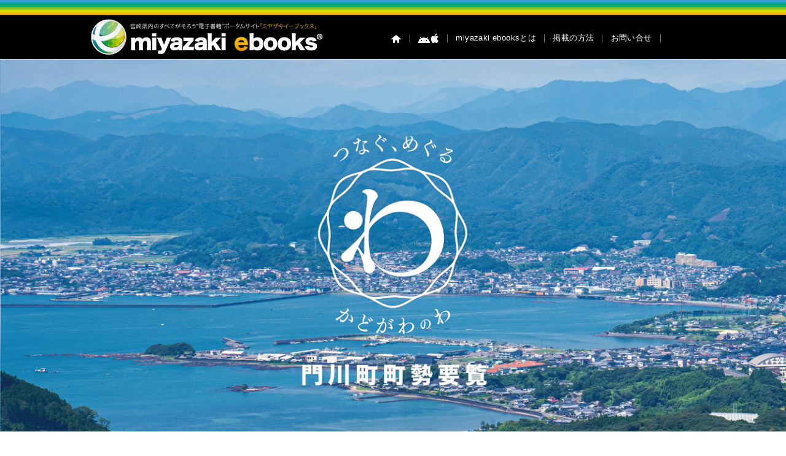

--- FILE ---
content_type: text/html; charset=UTF-8
request_url: https://www.miyazaki-ebooks.jp/?page_id=32491
body_size: 10553
content:
<!DOCTYPE html>
<!--[if IE 7]>
<html class="ie ie7" lang="ja">
<![endif]-->
<!--[if IE 8]>
<html class="ie ie8" lang="ja">
<![endif]-->
<!--[if IE 9]>
<html class="ie ie9" lang="ja">
<![endif]-->
<!--[if !(IE 7) | !(IE 8)]><!-->
<html lang="ja" xmlns:og="http://ogp.me/ns#" xmlns:fb="https://www.facebook.com/2008/fbml">
<!--<![endif]-->

<!--[if lt IE 9]>
<script src="https://www.miyazaki-ebooks.jp/wp-content/themes/me4/js/ie5/dist/html5shiv.js"></script>
<![endif]-->

<head>



	



	


	
	<meta charset="UTF-8" />
	<meta http-equiv="x-ua-compatible" content="IE=edge" />
	<meta name="format-detection" content="telephone=no">

	



	<meta name="apple-mobile-web-app-capable" content="yes">
	<meta name="apple-touch-fullscreen" content="yes">
			<title>門川町町勢要覧 | ミヤザキイーブックス miyazaki ebooks 宮崎県の電子書籍サイト</title>
		<meta NAME="title" CONTENT="宮崎県内のすべてがそろう電子書籍ポータルサイト | miyazaki ebooks">
	<meta name="keywords" content="miyazaki ebooks,宮崎,イベント,広報,観光,ミヤザキイーブックス,電子書籍,電子ブック,古事記">

		<meta name="description" content="宮崎県の観光・イベント情報誌が「いつでも」「誰でも」「どこからでも」無料で読める“電子書籍”ポータルサイト。宮崎県内の観光情報が盛りだくさん。今が旬のイベント情報もぞくぞく配信中です。">


	

		<link rel="profile" href="http://gmpg.org/xfn/11" />
	<link rel="pingback" href="https://www.miyazaki-ebooks.jp/xmlrpc.php" />
	<link rel="icon" href="https://www.miyazaki-ebooks.jp/wp-content/themes/me4/favicon.ico" type="image/x-icon" />


	<link rel="stylesheet" href="https://www.miyazaki-ebooks.jp/wp-content/themes/me4/css/subpage3.css">

	
	
	
	
	
	
	
	
	


	
	

	
	
	
	<meta name='robots' content='max-image-preview:large' />
<link rel='dns-prefetch' href='//fonts.googleapis.com' />
<link rel="alternate" type="application/rss+xml" title="ミヤザキイーブックス miyazaki-ebooks | 宮崎県の電子書籍サイト &raquo; フィード" href="https://www.miyazaki-ebooks.jp/?feed=rss2" />
<link rel="alternate" type="application/rss+xml" title="ミヤザキイーブックス miyazaki-ebooks | 宮崎県の電子書籍サイト &raquo; コメントフィード" href="https://www.miyazaki-ebooks.jp/?feed=comments-rss2" />
<script type="text/javascript">
/* <![CDATA[ */
window._wpemojiSettings = {"baseUrl":"https:\/\/s.w.org\/images\/core\/emoji\/14.0.0\/72x72\/","ext":".png","svgUrl":"https:\/\/s.w.org\/images\/core\/emoji\/14.0.0\/svg\/","svgExt":".svg","source":{"concatemoji":"https:\/\/www.miyazaki-ebooks.jp\/wp-includes\/js\/wp-emoji-release.min.js"}};
/*! This file is auto-generated */
!function(i,n){var o,s,e;function c(e){try{var t={supportTests:e,timestamp:(new Date).valueOf()};sessionStorage.setItem(o,JSON.stringify(t))}catch(e){}}function p(e,t,n){e.clearRect(0,0,e.canvas.width,e.canvas.height),e.fillText(t,0,0);var t=new Uint32Array(e.getImageData(0,0,e.canvas.width,e.canvas.height).data),r=(e.clearRect(0,0,e.canvas.width,e.canvas.height),e.fillText(n,0,0),new Uint32Array(e.getImageData(0,0,e.canvas.width,e.canvas.height).data));return t.every(function(e,t){return e===r[t]})}function u(e,t,n){switch(t){case"flag":return n(e,"\ud83c\udff3\ufe0f\u200d\u26a7\ufe0f","\ud83c\udff3\ufe0f\u200b\u26a7\ufe0f")?!1:!n(e,"\ud83c\uddfa\ud83c\uddf3","\ud83c\uddfa\u200b\ud83c\uddf3")&&!n(e,"\ud83c\udff4\udb40\udc67\udb40\udc62\udb40\udc65\udb40\udc6e\udb40\udc67\udb40\udc7f","\ud83c\udff4\u200b\udb40\udc67\u200b\udb40\udc62\u200b\udb40\udc65\u200b\udb40\udc6e\u200b\udb40\udc67\u200b\udb40\udc7f");case"emoji":return!n(e,"\ud83e\udef1\ud83c\udffb\u200d\ud83e\udef2\ud83c\udfff","\ud83e\udef1\ud83c\udffb\u200b\ud83e\udef2\ud83c\udfff")}return!1}function f(e,t,n){var r="undefined"!=typeof WorkerGlobalScope&&self instanceof WorkerGlobalScope?new OffscreenCanvas(300,150):i.createElement("canvas"),a=r.getContext("2d",{willReadFrequently:!0}),o=(a.textBaseline="top",a.font="600 32px Arial",{});return e.forEach(function(e){o[e]=t(a,e,n)}),o}function t(e){var t=i.createElement("script");t.src=e,t.defer=!0,i.head.appendChild(t)}"undefined"!=typeof Promise&&(o="wpEmojiSettingsSupports",s=["flag","emoji"],n.supports={everything:!0,everythingExceptFlag:!0},e=new Promise(function(e){i.addEventListener("DOMContentLoaded",e,{once:!0})}),new Promise(function(t){var n=function(){try{var e=JSON.parse(sessionStorage.getItem(o));if("object"==typeof e&&"number"==typeof e.timestamp&&(new Date).valueOf()<e.timestamp+604800&&"object"==typeof e.supportTests)return e.supportTests}catch(e){}return null}();if(!n){if("undefined"!=typeof Worker&&"undefined"!=typeof OffscreenCanvas&&"undefined"!=typeof URL&&URL.createObjectURL&&"undefined"!=typeof Blob)try{var e="postMessage("+f.toString()+"("+[JSON.stringify(s),u.toString(),p.toString()].join(",")+"));",r=new Blob([e],{type:"text/javascript"}),a=new Worker(URL.createObjectURL(r),{name:"wpTestEmojiSupports"});return void(a.onmessage=function(e){c(n=e.data),a.terminate(),t(n)})}catch(e){}c(n=f(s,u,p))}t(n)}).then(function(e){for(var t in e)n.supports[t]=e[t],n.supports.everything=n.supports.everything&&n.supports[t],"flag"!==t&&(n.supports.everythingExceptFlag=n.supports.everythingExceptFlag&&n.supports[t]);n.supports.everythingExceptFlag=n.supports.everythingExceptFlag&&!n.supports.flag,n.DOMReady=!1,n.readyCallback=function(){n.DOMReady=!0}}).then(function(){return e}).then(function(){var e;n.supports.everything||(n.readyCallback(),(e=n.source||{}).concatemoji?t(e.concatemoji):e.wpemoji&&e.twemoji&&(t(e.twemoji),t(e.wpemoji)))}))}((window,document),window._wpemojiSettings);
/* ]]> */
</script>
<style id='wp-emoji-styles-inline-css' type='text/css'>

	img.wp-smiley, img.emoji {
		display: inline !important;
		border: none !important;
		box-shadow: none !important;
		height: 1em !important;
		width: 1em !important;
		margin: 0 0.07em !important;
		vertical-align: -0.1em !important;
		background: none !important;
		padding: 0 !important;
	}
</style>
<link rel='stylesheet' id='wp-block-library-css' href='https://www.miyazaki-ebooks.jp/wp-includes/css/dist/block-library/style.min.css' type='text/css' media='all' />
<style id='classic-theme-styles-inline-css' type='text/css'>
/*! This file is auto-generated */
.wp-block-button__link{color:#fff;background-color:#32373c;border-radius:9999px;box-shadow:none;text-decoration:none;padding:calc(.667em + 2px) calc(1.333em + 2px);font-size:1.125em}.wp-block-file__button{background:#32373c;color:#fff;text-decoration:none}
</style>
<style id='global-styles-inline-css' type='text/css'>
body{--wp--preset--color--black: #000000;--wp--preset--color--cyan-bluish-gray: #abb8c3;--wp--preset--color--white: #ffffff;--wp--preset--color--pale-pink: #f78da7;--wp--preset--color--vivid-red: #cf2e2e;--wp--preset--color--luminous-vivid-orange: #ff6900;--wp--preset--color--luminous-vivid-amber: #fcb900;--wp--preset--color--light-green-cyan: #7bdcb5;--wp--preset--color--vivid-green-cyan: #00d084;--wp--preset--color--pale-cyan-blue: #8ed1fc;--wp--preset--color--vivid-cyan-blue: #0693e3;--wp--preset--color--vivid-purple: #9b51e0;--wp--preset--gradient--vivid-cyan-blue-to-vivid-purple: linear-gradient(135deg,rgba(6,147,227,1) 0%,rgb(155,81,224) 100%);--wp--preset--gradient--light-green-cyan-to-vivid-green-cyan: linear-gradient(135deg,rgb(122,220,180) 0%,rgb(0,208,130) 100%);--wp--preset--gradient--luminous-vivid-amber-to-luminous-vivid-orange: linear-gradient(135deg,rgba(252,185,0,1) 0%,rgba(255,105,0,1) 100%);--wp--preset--gradient--luminous-vivid-orange-to-vivid-red: linear-gradient(135deg,rgba(255,105,0,1) 0%,rgb(207,46,46) 100%);--wp--preset--gradient--very-light-gray-to-cyan-bluish-gray: linear-gradient(135deg,rgb(238,238,238) 0%,rgb(169,184,195) 100%);--wp--preset--gradient--cool-to-warm-spectrum: linear-gradient(135deg,rgb(74,234,220) 0%,rgb(151,120,209) 20%,rgb(207,42,186) 40%,rgb(238,44,130) 60%,rgb(251,105,98) 80%,rgb(254,248,76) 100%);--wp--preset--gradient--blush-light-purple: linear-gradient(135deg,rgb(255,206,236) 0%,rgb(152,150,240) 100%);--wp--preset--gradient--blush-bordeaux: linear-gradient(135deg,rgb(254,205,165) 0%,rgb(254,45,45) 50%,rgb(107,0,62) 100%);--wp--preset--gradient--luminous-dusk: linear-gradient(135deg,rgb(255,203,112) 0%,rgb(199,81,192) 50%,rgb(65,88,208) 100%);--wp--preset--gradient--pale-ocean: linear-gradient(135deg,rgb(255,245,203) 0%,rgb(182,227,212) 50%,rgb(51,167,181) 100%);--wp--preset--gradient--electric-grass: linear-gradient(135deg,rgb(202,248,128) 0%,rgb(113,206,126) 100%);--wp--preset--gradient--midnight: linear-gradient(135deg,rgb(2,3,129) 0%,rgb(40,116,252) 100%);--wp--preset--font-size--small: 13px;--wp--preset--font-size--medium: 20px;--wp--preset--font-size--large: 36px;--wp--preset--font-size--x-large: 42px;--wp--preset--spacing--20: 0.44rem;--wp--preset--spacing--30: 0.67rem;--wp--preset--spacing--40: 1rem;--wp--preset--spacing--50: 1.5rem;--wp--preset--spacing--60: 2.25rem;--wp--preset--spacing--70: 3.38rem;--wp--preset--spacing--80: 5.06rem;--wp--preset--shadow--natural: 6px 6px 9px rgba(0, 0, 0, 0.2);--wp--preset--shadow--deep: 12px 12px 50px rgba(0, 0, 0, 0.4);--wp--preset--shadow--sharp: 6px 6px 0px rgba(0, 0, 0, 0.2);--wp--preset--shadow--outlined: 6px 6px 0px -3px rgba(255, 255, 255, 1), 6px 6px rgba(0, 0, 0, 1);--wp--preset--shadow--crisp: 6px 6px 0px rgba(0, 0, 0, 1);}:where(.is-layout-flex){gap: 0.5em;}:where(.is-layout-grid){gap: 0.5em;}body .is-layout-flow > .alignleft{float: left;margin-inline-start: 0;margin-inline-end: 2em;}body .is-layout-flow > .alignright{float: right;margin-inline-start: 2em;margin-inline-end: 0;}body .is-layout-flow > .aligncenter{margin-left: auto !important;margin-right: auto !important;}body .is-layout-constrained > .alignleft{float: left;margin-inline-start: 0;margin-inline-end: 2em;}body .is-layout-constrained > .alignright{float: right;margin-inline-start: 2em;margin-inline-end: 0;}body .is-layout-constrained > .aligncenter{margin-left: auto !important;margin-right: auto !important;}body .is-layout-constrained > :where(:not(.alignleft):not(.alignright):not(.alignfull)){max-width: var(--wp--style--global--content-size);margin-left: auto !important;margin-right: auto !important;}body .is-layout-constrained > .alignwide{max-width: var(--wp--style--global--wide-size);}body .is-layout-flex{display: flex;}body .is-layout-flex{flex-wrap: wrap;align-items: center;}body .is-layout-flex > *{margin: 0;}body .is-layout-grid{display: grid;}body .is-layout-grid > *{margin: 0;}:where(.wp-block-columns.is-layout-flex){gap: 2em;}:where(.wp-block-columns.is-layout-grid){gap: 2em;}:where(.wp-block-post-template.is-layout-flex){gap: 1.25em;}:where(.wp-block-post-template.is-layout-grid){gap: 1.25em;}.has-black-color{color: var(--wp--preset--color--black) !important;}.has-cyan-bluish-gray-color{color: var(--wp--preset--color--cyan-bluish-gray) !important;}.has-white-color{color: var(--wp--preset--color--white) !important;}.has-pale-pink-color{color: var(--wp--preset--color--pale-pink) !important;}.has-vivid-red-color{color: var(--wp--preset--color--vivid-red) !important;}.has-luminous-vivid-orange-color{color: var(--wp--preset--color--luminous-vivid-orange) !important;}.has-luminous-vivid-amber-color{color: var(--wp--preset--color--luminous-vivid-amber) !important;}.has-light-green-cyan-color{color: var(--wp--preset--color--light-green-cyan) !important;}.has-vivid-green-cyan-color{color: var(--wp--preset--color--vivid-green-cyan) !important;}.has-pale-cyan-blue-color{color: var(--wp--preset--color--pale-cyan-blue) !important;}.has-vivid-cyan-blue-color{color: var(--wp--preset--color--vivid-cyan-blue) !important;}.has-vivid-purple-color{color: var(--wp--preset--color--vivid-purple) !important;}.has-black-background-color{background-color: var(--wp--preset--color--black) !important;}.has-cyan-bluish-gray-background-color{background-color: var(--wp--preset--color--cyan-bluish-gray) !important;}.has-white-background-color{background-color: var(--wp--preset--color--white) !important;}.has-pale-pink-background-color{background-color: var(--wp--preset--color--pale-pink) !important;}.has-vivid-red-background-color{background-color: var(--wp--preset--color--vivid-red) !important;}.has-luminous-vivid-orange-background-color{background-color: var(--wp--preset--color--luminous-vivid-orange) !important;}.has-luminous-vivid-amber-background-color{background-color: var(--wp--preset--color--luminous-vivid-amber) !important;}.has-light-green-cyan-background-color{background-color: var(--wp--preset--color--light-green-cyan) !important;}.has-vivid-green-cyan-background-color{background-color: var(--wp--preset--color--vivid-green-cyan) !important;}.has-pale-cyan-blue-background-color{background-color: var(--wp--preset--color--pale-cyan-blue) !important;}.has-vivid-cyan-blue-background-color{background-color: var(--wp--preset--color--vivid-cyan-blue) !important;}.has-vivid-purple-background-color{background-color: var(--wp--preset--color--vivid-purple) !important;}.has-black-border-color{border-color: var(--wp--preset--color--black) !important;}.has-cyan-bluish-gray-border-color{border-color: var(--wp--preset--color--cyan-bluish-gray) !important;}.has-white-border-color{border-color: var(--wp--preset--color--white) !important;}.has-pale-pink-border-color{border-color: var(--wp--preset--color--pale-pink) !important;}.has-vivid-red-border-color{border-color: var(--wp--preset--color--vivid-red) !important;}.has-luminous-vivid-orange-border-color{border-color: var(--wp--preset--color--luminous-vivid-orange) !important;}.has-luminous-vivid-amber-border-color{border-color: var(--wp--preset--color--luminous-vivid-amber) !important;}.has-light-green-cyan-border-color{border-color: var(--wp--preset--color--light-green-cyan) !important;}.has-vivid-green-cyan-border-color{border-color: var(--wp--preset--color--vivid-green-cyan) !important;}.has-pale-cyan-blue-border-color{border-color: var(--wp--preset--color--pale-cyan-blue) !important;}.has-vivid-cyan-blue-border-color{border-color: var(--wp--preset--color--vivid-cyan-blue) !important;}.has-vivid-purple-border-color{border-color: var(--wp--preset--color--vivid-purple) !important;}.has-vivid-cyan-blue-to-vivid-purple-gradient-background{background: var(--wp--preset--gradient--vivid-cyan-blue-to-vivid-purple) !important;}.has-light-green-cyan-to-vivid-green-cyan-gradient-background{background: var(--wp--preset--gradient--light-green-cyan-to-vivid-green-cyan) !important;}.has-luminous-vivid-amber-to-luminous-vivid-orange-gradient-background{background: var(--wp--preset--gradient--luminous-vivid-amber-to-luminous-vivid-orange) !important;}.has-luminous-vivid-orange-to-vivid-red-gradient-background{background: var(--wp--preset--gradient--luminous-vivid-orange-to-vivid-red) !important;}.has-very-light-gray-to-cyan-bluish-gray-gradient-background{background: var(--wp--preset--gradient--very-light-gray-to-cyan-bluish-gray) !important;}.has-cool-to-warm-spectrum-gradient-background{background: var(--wp--preset--gradient--cool-to-warm-spectrum) !important;}.has-blush-light-purple-gradient-background{background: var(--wp--preset--gradient--blush-light-purple) !important;}.has-blush-bordeaux-gradient-background{background: var(--wp--preset--gradient--blush-bordeaux) !important;}.has-luminous-dusk-gradient-background{background: var(--wp--preset--gradient--luminous-dusk) !important;}.has-pale-ocean-gradient-background{background: var(--wp--preset--gradient--pale-ocean) !important;}.has-electric-grass-gradient-background{background: var(--wp--preset--gradient--electric-grass) !important;}.has-midnight-gradient-background{background: var(--wp--preset--gradient--midnight) !important;}.has-small-font-size{font-size: var(--wp--preset--font-size--small) !important;}.has-medium-font-size{font-size: var(--wp--preset--font-size--medium) !important;}.has-large-font-size{font-size: var(--wp--preset--font-size--large) !important;}.has-x-large-font-size{font-size: var(--wp--preset--font-size--x-large) !important;}
.wp-block-navigation a:where(:not(.wp-element-button)){color: inherit;}
:where(.wp-block-post-template.is-layout-flex){gap: 1.25em;}:where(.wp-block-post-template.is-layout-grid){gap: 1.25em;}
:where(.wp-block-columns.is-layout-flex){gap: 2em;}:where(.wp-block-columns.is-layout-grid){gap: 2em;}
.wp-block-pullquote{font-size: 1.5em;line-height: 1.6;}
</style>
<link rel='stylesheet' id='contact-form-7-css' href='https://www.miyazaki-ebooks.jp/wp-content/plugins/contact-form-7/includes/css/styles.css' type='text/css' media='all' />
<link rel='stylesheet' id='ebooks-fonts-css' href='https://fonts.googleapis.com/css?family=Open+Sans:400italic,700italic,400,700&#038;subset=latin,latin-ext' type='text/css' media='all' />
<link rel='stylesheet' id='bace-style-css' href='https://www.miyazaki-ebooks.jp/wp-content/themes/me4/css/base.css' type='text/css' media='all' />
<link rel='stylesheet' id='reset-style-css' href='https://www.miyazaki-ebooks.jp/wp-content/themes/me4/css/reset.css' type='text/css' media='all' />
<link rel='stylesheet' id='sidebar-css' href='https://www.miyazaki-ebooks.jp/wp-content/themes/me4/css/sidebar.css' type='text/css' media='all' />
<link rel='stylesheet' id='search-style-css' href='https://www.miyazaki-ebooks.jp/wp-content/themes/me4/css/search.css' type='text/css' media='all' />
<link rel='stylesheet' id='uniform-style-css' href='https://www.miyazaki-ebooks.jp/wp-content/themes/me4/js/uniform/uniform.default.css' type='text/css' media='all' />
<link rel='stylesheet' id='subpage-page-css' href='https://www.miyazaki-ebooks.jp/wp-content/themes/me4/css/subpage.css' type='text/css' media='all' />
<script type="text/javascript" src="https://www.miyazaki-ebooks.jp/wp-includes/js/jquery/jquery.min.js" id="jquery-core-js"></script>
<script type="text/javascript" src="https://www.miyazaki-ebooks.jp/wp-includes/js/jquery/jquery-migrate.min.js" id="jquery-migrate-js"></script>
<script type="text/javascript" src="https://www.miyazaki-ebooks.jp/wp-content/themes/me4/js/slider/scripts/jquery-1.8.2.min.js" id="jquery-min-js"></script>
<script type="text/javascript" src="https://www.miyazaki-ebooks.jp/wp-content/themes/me4/js/search/search.js" id="search-js-js"></script>
<script type="text/javascript" src="https://www.miyazaki-ebooks.jp/wp-content/themes/me4/js/uniform/jquery.uniform.min.js" id="uniform-min-js"></script>
<script type="text/javascript" src="https://www.miyazaki-ebooks.jp/wp-content/themes/me4/js/slider/scripts/jquery.easing.1.3.js" id="easing-js"></script>
<script type="text/javascript" src="https://www.miyazaki-ebooks.jp/wp-content/themes/me4/js/library.js" id="library-js"></script>
<script type="text/javascript" src="https://www.miyazaki-ebooks.jp/wp-content/themes/me4/js/carousel/jquery.flexslider.js" id="carousel-js"></script>
<script type="text/javascript" src="https://www.miyazaki-ebooks.jp/wp-content/themes/me4/js/headerpanel/snap.js" id="header-panel-js-js"></script>
<script type="text/javascript" src="https://www.miyazaki-ebooks.jp/wp-content/themes/me4/js/overthrow.js" id="overthrow-js"></script>
<script type="text/javascript" src="https://www.miyazaki-ebooks.jp/wp-content/themes/me4/js/heightLine.js" id="heightLine-js"></script>
<link rel="https://api.w.org/" href="https://www.miyazaki-ebooks.jp/index.php?rest_route=/" /><link rel="alternate" type="application/json" href="https://www.miyazaki-ebooks.jp/index.php?rest_route=/wp/v2/pages/32491" /><link rel="EditURI" type="application/rsd+xml" title="RSD" href="https://www.miyazaki-ebooks.jp/xmlrpc.php?rsd" />
<link rel="canonical" href="https://www.miyazaki-ebooks.jp/?page_id=32491" />
<link rel='shortlink' href='https://www.miyazaki-ebooks.jp/?p=32491' />
<link rel="alternate" type="application/json+oembed" href="https://www.miyazaki-ebooks.jp/index.php?rest_route=%2Foembed%2F1.0%2Fembed&#038;url=https%3A%2F%2Fwww.miyazaki-ebooks.jp%2F%3Fpage_id%3D32491" />
<link rel="alternate" type="text/xml+oembed" href="https://www.miyazaki-ebooks.jp/index.php?rest_route=%2Foembed%2F1.0%2Fembed&#038;url=https%3A%2F%2Fwww.miyazaki-ebooks.jp%2F%3Fpage_id%3D32491&#038;format=xml" />
<script type="text/javascript">
	window._se_plugin_version = '8.1.6';
</script>

				<link rel="stylesheet" href="https://www.miyazaki-ebooks.jp/wp-content/themes/me4/assets/css/style.css">
	
		

	

	


	
	<script type="text/javascript" charset="utf-8">
		jQuery.noConflict();
		jQuery(function() {
			jQuery("#h_search_pc select").uniform();
		});
	</script>


	
	


	


	<script type="text/javascript" charset="utf-8">
		jQuery.noConflict();
		(function() {

			// store the slider in a local variable
			var jQuerywindow = jQuery(window),
				flexslider;

			// tiny helper function to add breakpoints
			// 広報などのスライダー調整
			function getGridSize() {
				return (window.innerWidth < 376) ? 2.2 :
					(window.innerWidth < 768) ? 3 : 5.2;
			}

							jQuery(function() {
					//SyntaxHighlighter.all();
				});
			
			jQuerywindow.load(function() {
				jQuery('.flexslider').flexslider({
					slideshow: false,
					animation: "slide",
					animationLoop: false,
					itemWidth: 94,
					itemMargin: 0,
					minItems: 5,
					maxItems: 5,
					controlNav: false,
					directionNav: true,
					minItems: getGridSize(), // use function to pull in initial value
					maxItems: getGridSize() // use function to pull in initial value
				});
			});

			// check grid size on resize event
			// jQuerywindow.resize(function() {
			//   var gridSize = getGridSize();

			//   flexslider.vars.minItems = gridSize;
			//   flexslider.vars.maxItems = gridSize;
			// });
		}());
	</script>

	<script type="text/javascript" charset="utf-8">
		jQuery.noConflict();
		(function() {

			// store the slider in a local variable
			var jQuerywindow = jQuery(window),
				flexslider;

			// tiny helper function to add breakpoints
			function getGridSize() {
				return (window.innerWidth > 320) ? 5 :
					(window.innerWidth < 500) ? 2.2 : 5;
			}

							jQuery(function() {
					//SyntaxHighlighter.all();
				});
			
			jQuerywindow.load(function() {
				jQuery('.flexslider').flexslider({
					slideshow: false,
					animation: "slide",
					animationLoop: false,
					itemWidth: 94,
					itemMargin: 0,
					minItems: 5,
					maxItems: 5,
					controlNav: false,
					directionNav: true,
					minItems: getGridSize(), // use function to pull in initial value
					maxItems: getGridSize() // use function to pull in initial value
				});
			});

		}());



			</script>

	


	<!--[if lte IE 8]>
    <script>
    jQuery(document).ready(function() {
        jQuery('a.sp_icon_facebook').css({backgroundSize: "cover"});
    });
    </script>
<![endif]-->

	<!-- analytics-->
	<script type="text/javascript">
		var _gaq = _gaq || [];
		_gaq.push(['_setAccount', 'UA-25641213-6']);
		_gaq.push(['_trackPageview']);

		(function() {
			var ga = document.createElement('script');
			ga.type = 'text/javascript';
			ga.async = true;
			ga.src = ('https:' == document.location.protocol ? 'https://ssl' : 'http://www') + '.google-analytics.com/ga.js';
			var s = document.getElementsByTagName('script')[0];
			s.parentNode.insertBefore(ga, s);
		})();
	</script>



	<script type="text/javascript" charset="utf-8">
		jQuery(document).ready(function($) {
			$(".search-form").submit(function() {
				$("#feas_1_0").val($($("#feas_1_0")).val().replace(/\u00A0|\u3000|　/g, " "));
			});
		});
	</script>



	
		<!--[if lt IE 9]>
    <script src="https://www.miyazaki-ebooks.jp/wp-content/themes/me4/js/bootstrap/js/html5shiv.min.js"></script>
    <script src="https://www.miyazaki-ebooks.jp/wp-content/themes/me4/js/bootstrap/js/respond.min.js"></script>
<![endif]-->

		<!-- BootstrapのCSS読み込み -->
		<link href="https://www.miyazaki-ebooks.jp/wp-content/themes/me4/js/bootstrap/css/bootstrap.min.css" rel="stylesheet">
		<!-- BootstrapのJS読み込み -->
		<script src="https://www.miyazaki-ebooks.jp/wp-content/themes/me4/js/bootstrap/js/bootstrap.min.js"></script>

	

	

	



	
	





	

	
	
	
	
	
	
			<link href="https://www.miyazaki-ebooks.jp/wp-content/themes/me4/css/kadogawa-cy.css" rel="stylesheet">

		<!-- スムーズスクロール再生変更箇所 -->
		<script>
			jQuery(function() {
				// #で始まるアンカーをクリックした場合に処理
				jQuery('a[href^=#]').click(function() {
					// スクロールの速度
					var speed = 400; // ミリ秒
					// アンカーの値取得
					var href = jQuery(this).attr("href");
					// 移動先を取得
					var target = jQuery(href == "#" || href == "" ? 'html' : href);
					// 移動先を数値で取得
					var position = target.offset().top;
					// スムーススクロール
					jQuery('body,html').animate({
						scrollTop: position
					}, speed, 'swing');
					return false;
				});
			});
		</script>
		<!-- スムーズスクロール再生変更箇所 ここまで -->

	
	
	
	
	
	
	
	
	
	
	
	
</head>
<!-- Google tag (gtag.js) -->
<script async src="https://www.googletagmanager.com/gtag/js?id=G-1CB0TT0EWX"></script>
<script>
	window.dataLayer = window.dataLayer || [];

	function gtag() {
		dataLayer.push(arguments);
	}
	gtag('js', new Date());

	gtag('config', 'G-1CB0TT0EWX');
</script>

<body id="" class="page-template-default page page-id-32491 custom-font-enabled single-author">
	

	<div id="content" class="snap-content overthrow  kadogawa-cy">

		<div id="fb-root"></div>
		<script>
			(function(d, s, id) {
				var js, fjs = d.getElementsByTagName(s)[0];
				if (d.getElementById(id)) return;
				js = d.createElement(s);
				js.id = id;
				js.src = "//connect.facebook.net/ja_JP/sdk.js#xfbml=1&version=v2.3";
				fjs.parentNode.insertBefore(js, fjs);
			}(document, 'script', 'facebook-jssdk'));
		</script>



		



		<header class="site-header">

			<hgroup class="clearfix">
				<div id="hd_left">
					<h1 id="site-title"><a href="https://www.miyazaki-ebooks.jp/" title="ミヤザキイーブックス miyazaki-ebooks | 宮崎県の電子書籍サイト"><img alt="ミヤザキイーブックス miyazaki-ebooks | 宮崎県の電子書籍サイト" src="https://www.miyazaki-ebooks.jp/wp-content/themes/me4/img/base/hd_logo.png"></a></h1>
				</div>

				<div id="utility">
					<div id="h_menu">
						<!--  pc  -->
						<ul class="h_menu_pc">
							<li><a href="https://www.miyazaki-ebooks.jp/"><img src="https://www.miyazaki-ebooks.jp/wp-content/themes/me4/img/base/hd_btn_home.png" alt="ホーム" /></a></li>


															<li>｜<a href="https://www.miyazaki-ebooks.jp/?page_id=752"><img src="https://www.miyazaki-ebooks.jp/wp-content/themes/me4/img/base/hd_btn_app.png" /></a></li>
							



							<li>｜<a href="https://www.miyazaki-ebooks.jp/?page_id=158">miyazaki ebooksとは</a>｜</li>
							<li><a href="https://www.miyazaki-ebooks.jp/?page_id=162">掲載の方法</a>｜</li>
							<li><a href="https://www.miyazaki-ebooks.jp/?page_id=163">お問い合せ</a>｜</li>
						</ul><!--  h_menu_pc  -->

						<!--  sp  -->
						

							<label class="label-left"><input type="checkbox" id="myToggleButtonleft" class="input-left" /></label>
							<h1 id="sp_site_title"><a href="https://www.miyazaki-ebooks.jp/" title="ミヤザキイーブックス miyazaki-ebooks | 宮崎県の電子書籍サイト"><img alt="ミヤザキイーブックス miyazaki-ebooks | 宮崎県の電子書籍サイト" src="https://www.miyazaki-ebooks.jp/wp-content/themes/me4/img/base/hd_logo_sp.png"></a></h1>

							<div id="myToggleButtonright"></div>
							
															<style>
									.snap-content {
										bottom: 0;
									}
								</style>
								<style>
									.snap-content {
										top: 0;
									}
								</style>
																					</ul><!--  h_menu_sp  -->

					</div><!--  h_menu  -->

					
				</div><!-- utility -->
			</hgroup>

			<!-- microsoft clarity -->
			<script type="text/javascript">
				(function(c, l, a, r, i, t, y) {
					c[a] = c[a] || function() {
						(c[a].q = c[a].q || []).push(arguments)
					};
					t = l.createElement(r);
					t.async = 1;
					t.src = "https://www.clarity.ms/tag/" + i;
					y = l.getElementsByTagName(r)[0];
					y.parentNode.insertBefore(t, y);
				})(window, document, "clarity", "script", "r1b9vsy6fw");
			</script>
		</header><!-- #masthead -->

		<meta name='robots' content='max-image-preview:large' />
<link rel='dns-prefetch' href='//fonts.googleapis.com' />
<link rel="alternate" type="application/rss+xml" title="ミヤザキイーブックス miyazaki-ebooks | 宮崎県の電子書籍サイト &raquo; フィード" href="https://www.miyazaki-ebooks.jp/?feed=rss2" />
<link rel="alternate" type="application/rss+xml" title="ミヤザキイーブックス miyazaki-ebooks | 宮崎県の電子書籍サイト &raquo; コメントフィード" href="https://www.miyazaki-ebooks.jp/?feed=comments-rss2" />
<link rel="https://api.w.org/" href="https://www.miyazaki-ebooks.jp/index.php?rest_route=/" /><link rel="alternate" type="application/json" href="https://www.miyazaki-ebooks.jp/index.php?rest_route=/wp/v2/pages/32491" /><link rel="EditURI" type="application/rsd+xml" title="RSD" href="https://www.miyazaki-ebooks.jp/xmlrpc.php?rsd" />
<link rel="canonical" href="https://www.miyazaki-ebooks.jp/?page_id=32491" />
<link rel='shortlink' href='https://www.miyazaki-ebooks.jp/?p=32491' />
<link rel="alternate" type="application/json+oembed" href="https://www.miyazaki-ebooks.jp/index.php?rest_route=%2Foembed%2F1.0%2Fembed&#038;url=https%3A%2F%2Fwww.miyazaki-ebooks.jp%2F%3Fpage_id%3D32491" />
<link rel="alternate" type="text/xml+oembed" href="https://www.miyazaki-ebooks.jp/index.php?rest_route=%2Foembed%2F1.0%2Fembed&#038;url=https%3A%2F%2Fwww.miyazaki-ebooks.jp%2F%3Fpage_id%3D32491&#038;format=xml" />
<script type="text/javascript">
	window._se_plugin_version = '8.1.6';
</script>


<!-- main start-->
<div id="kcy_wap">
	<div id="kcy_allcon">

		<div class="kcy_contents">

			<div class="kcy_top">
				<p class=""><img src="https://www.miyazaki-ebooks.jp/wp-content/themes/me4/img/subpage/kadogawa-cy/img_top-pc.jpg" /></p>
			</div><!-- .kcy_top -->

			<div class="kcy_links">
				<div class="kcy_links-con">
					<div class="col-xs-12 col-sm-6">
					<p class="kcy_links-title"><img src="https://www.miyazaki-ebooks.jp/wp-content/themes/me4/img/subpage/kadogawa-cy/img_title.png" /></p>
						<p><a href="https://youtu.be/m3o6t4VxyyI" target="_blank"><img src="https://www.miyazaki-ebooks.jp/wp-content/themes/me4/img/subpage/kadogawa-cy/kadogawa-cy-movie-pc.jpg" /></a></p>
					</div><!-- / -->
					<div class="col-xs-12 col-sm-6">
										<p class="kcy_links-title"><img src="https://www.miyazaki-ebooks.jp/wp-content/themes/me4/img/subpage/kadogawa-cy/img_digitalbc.png" /></p>
	<p><a href="https://static.miyazaki-ebooks.jp/rename_book/kadogawa_yoran_202303_02/HTML5/pc.html#/page/1" target="_blank"><img src="https://www.miyazaki-ebooks.jp/wp-content/themes/me4/img/subpage/kadogawa-cy/img_digitalbk-pc.jpg" /></a></p>
					</div><!-- / -->

				</div><!-- .kcy_links-con -->

			</div><!-- .kcy_links -->
			
				<div class="kcy_links">
									<p class="kcy_links-title02"><img src="https://www.miyazaki-ebooks.jp/wp-content/themes/me4/img/subpage/kadogawa-cy/img_interview.png" /></p>
				<div class="kcy_links-con">
					<div class="col-xs-12 col-sm-6">
						<p><a href="https://www.miyazaki-ebooks.jp/?article=kadogawa-cy-article01" target="_blank"><img src="https://www.miyazaki-ebooks.jp/wp-content/themes/me4/img/subpage/kadogawa-cy/img_interview_001.jpg" /></a></p>
					</div><!-- / -->
					<div class="col-xs-12 col-sm-6">
	<p><a href="https://www.miyazaki-ebooks.jp/?article=kadogawa-cy-article02" target="_blank"><img src="https://www.miyazaki-ebooks.jp/wp-content/themes/me4/img/subpage/kadogawa-cy/img_interview_002.jpg" /></a></p>
					</div><!-- / -->

				</div><!-- .kcy_links-con -->

			</div><!-- .kcy_links -->

			<div class="kcy_books">

				<div id="kcy_books-gem" class="kcy_books-con">
					<p class="kcy_books-back"><a href="https://static.miyazaki-ebooks.jp/rename_book/kadogawa_yoran_202303_02/HTML5/pc.html#/page/4" target="_blank"><img src="https://www.miyazaki-ebooks.jp/wp-content/themes/me4/img/subpage/kadogawa-cy/img_books-nature-pc.jpg" /></a></p>
				</div><!-- .kcy_books-con -->

				<div class="kcy_books-con-sd"><img src="https://www.miyazaki-ebooks.jp/wp-content/themes/me4/img/subpage/kadogawa-cy/line-pc.png" /></div>

				<div id="kcy_books-festival" class="kcy_books-con">
					<p class="kcy_books-back"><a href="https://static.miyazaki-ebooks.jp/rename_book/kadogawa_yoran_202303_02/HTML5/pc.html#/page/10" target="_blank"><img src="https://www.miyazaki-ebooks.jp/wp-content/themes/me4/img/subpage/kadogawa-cy/img_books-culture-pc.jpg" /></a></p>
				</div><!-- .kcy_books-con -->

				<div class="kcy_books-con-sd"><img src="https://www.miyazaki-ebooks.jp/wp-content/themes/me4/img/subpage/kadogawa-cy/line-pc.png" /></div>

				<div id="kcy_books-journey" class="kcy_books-con">
					<p class="kcy_books-back"><a href="https://static.miyazaki-ebooks.jp/rename_book/kadogawa_yoran_202303_02/HTML5/pc.html#/page/18" target="_blank"><img src="https://www.miyazaki-ebooks.jp/wp-content/themes/me4/img/subpage/kadogawa-cy/img_books-industry-pc.jpg" /></a></p>
				</div><!-- .kcy_books-con -->

			</div><!-- .kcy_books -->
			
			<a href="https://www.town.kadogawa.lg.jp" target="_blank" class="gov-banner"><img src="https://www.miyazaki-ebooks.jp/wp-content/themes/me4/img/subpage/kadogawa-cy/gov_banner.jpg" alt="門川町役場サイト"/></a>


		</div><!-- .kcy_contents -->

	</div><!-- /kcy_allcon -->
</div><!-- /kcy_wap -->
<!-- main end-->


<!--[if lt IE 9]>
</div>
<![endif]-->
<footer id="colophon" role="contentinfo">
	<div id="ft-box">
		<div id="ft-top">

			<div id="logo_pc">
				<a href="https://www.miyazaki-ebooks.jp/"><img width="230" alt="ホーム" src="https://www.miyazaki-ebooks.jp/wp-content/themes/me4/img/base/ft_logo.png" /></a>
				<p class="show_txt">商標登録　登録番号：第5517798号</p>
			</div><!-- logo -->
			<div class="footer_navi">
				<p id="pagetop"><a class="pagetop" href="javascript:backtotop();"><img src="https://www.miyazaki-ebooks.jp/wp-content/themes/me4/img/base/ft_pagetop_off.jpg" alt="ページの先頭へ" /></a></p>
				<div class="pc_footermenu"><ul>
<li><a href="https://www.miyazaki-ebooks.jp/?page_id=158">miyazaki ebooksとは</a></li>
<li><a href="https://www.miyazaki-ebooks.jp/?page_id=165">運営会社</a></li>
<li><a href="https://www.miyazaki-ebooks.jp/?page_id=160">ご利用ガイド</a></li>
<li><a href="https://www.miyazaki-ebooks.jp/?page_id=161">よくある質問</a></li>
<li><a href="https://www.miyazaki-ebooks.jp/?page_id=164">サイトマップ</a></li>
<li><a href="https://www.miyazaki-ebooks.jp/?page_id=163">お問い合せ</a></li>
<li><a href="https://www.miyazaki-ebooks.jp/?page_id=162">掲載の方法</a></li>
<li><a href="https://www.miyazaki-ebooks.jp/?page_id=13442">記事の表現方法について</a></li>
<li><a href="https://www.miyazaki-ebooks.jp/?page_id=166">掲載規約</a></li>
<li><a href="https://www.miyazaki-ebooks.jp/?page_id=167">個人情報保護方針</a></li>
<li><a href="https://www.miyazaki-ebooks.jp/?page_id=2207">商標登録しています</a></li>
<li><a href="https://www.miyazaki-ebooks.jp/?page_id=25989">セキュリティポリシー</a></li>
<li><a href="https://www.miyazaki-ebooks.jp/?page_id=644">動作環境</a></li>
</ul></div>
				<!-- .pc_footermenu -->
			</div><!-- footer_navi -->
			<hr />
		</div><!-- ft-top -->

		<div id="logo_sp">
			<a href="https://www.miyazaki-ebooks.jp/"><img width="230" alt="ホーム" src="https://www.miyazaki-ebooks.jp/wp-content/themes/me4/img/base/ft_logo.png" /></a>
			<p class="show_txt">商標登録　登録番号：第5517798号</p>
		</div><!-- logo_sp -->
		<div id="container-japan-logo">
			<a target="_blank" href="http://www.japan-ebooks.jp/"><img class="btn_japanebooks" src="https://www.miyazaki-ebooks.jp/wp-content/themes/me4/img/base/btn_japanebooks.png" alt="Japanebooks"></a>

			<p class="logo_jp-ED"><!--<a target="_blank" href="http://www.welcome-japan.jp/">-->
				<img class="btn_japanebooks" src="https://www.miyazaki-ebooks.jp/wp-content/themes/me4/img/base/logo_jp-ED.jpg" alt="Japanebooks"><!--</a>-->
			</p>

		</div>
		<p class="copyright"><small>Copyright 2013 Miyazaki Minami printing Co.,Ltd. All rights reserved./miyazaki ebooks 実行委員会</small></p>


		<!--<a href="actibook:///bid=z00_20161214_test002&pwd=&pageno=1">2</a><br><br>

<a href="actibook:///bid=z00_20161215_test005&pwd=&pageno=1">5</a><br><br>

<a href="actibook:///bid=z00_20161215_test006&pwd=&pageno=1">6</a><br><br> -->
	</div><!-- ft-box -->

</footer><!-- #colophon -->

</div><!-- #content -->

<div class="snap-drawers">
	<div class="snap-drawer snap-drawer-left overthrow">
		<div class="sp_sidebar">

<link rel="stylesheet" href="https://www.miyazaki-ebooks.jp/wp-content/themes/me4/css/subpage3.css">
<div id="secondary">

<!-- SP版サイドバー -->
<div class="sp_sidebar_wrap">
<ul>
<!--<li><a class="btn_ebooksgakuen" href="/?page_id=11565">イーブックス学園</a></li>
<li><a class="public_relations" href="https://www.miyazaki-ebooks.jp/?page_id=9052">宮崎広報大図鑑</a></li>
<li><a class="btn_event" href="https://www.miyazaki-ebooks.jp/?page_id=3638">イベント情報</a></li>
<li><a class="btn_city-miyazaki" href="https://www.miyazaki-ebooks.jp/?page_id=550">市広報みやざき</a></li>
<li><a class="btn_minakyu_jc" href="https://www.miyazaki-ebooks.jp/?page_id=29676">南九州短期大学 大学案内2021</a></li>-->
<li><a class="btn_machiuke_dl" href="https://www.miyazaki-ebooks.jp/?page_id=31727">-待受ダウンロード-</a></li>
<li><a class="btn_shiiba_seed" href="https://www.miyazaki-ebooks.jp/?page_id=28244">りんたろうといのちの種</a></li>
<li><a class="btn_kijo_oshigoto" href="https://www.miyazaki-ebooks.jp/?page_id=29661">木城町のお仕事ガイドブック</a></li>
<li><a class="btn_brmap_nobeoka" href="https://www.miyazaki-ebooks.jp/?page_id=29420">ユネスコエコパークのべおか</a></li>
<li><a class="btn_shiiba-pm" href="https://www.miyazaki-ebooks.jp/?page_id=28244#spm_russia">椎葉 世界農業遺産</a></li>
<li><a class="btn_kushima-tourism" href="https://www.miyazaki-ebooks.jp/?page_id=29022">串間市観光ガイド</a></li>
<li><a class="btn_gokase-pamphlet" href="https://www.miyazaki-ebooks.jp/?page_id=28788">五ヶ瀬観光パンフレット</a></li>
<li><a class="btn_wow-usk" href="https://www.miyazaki-ebooks.jp/?page_id=28058">川南合衆国</a></li>
<li><a class="btn_usk-kosodate" href="https://www.miyazaki-ebooks.jp/?page_id=28876">川南コソダテ</a></li>
<li><a class="btn_kunitomi-fm" href="https://www.miyazaki-ebooks.jp/?page_id=28173">国富町ミュージアム</a></li>
<li><a class="btn_season_recipe" href="https://www.miyazaki-ebooks.jp/?page_id=21490&showYM=201609">みやざき旬食レシピ</a></li>
<li><a class="btn_en-musubi" href="https://www.miyazaki-ebooks.jp/?page_id=26238">縁musubi</a></li>
<li><a class="btn_nishimera-life" href="http://nishimera-life.jp/" target="_blank">1,000人が笑う村</a></li>
<li><a class="btn_miyazakiKankyodokuhon" href="https://www.miyazaki-ebooks.jp/?page_id=28758">みやざき環境読本</a></li>
<li><a class="btn_ecoMiyazaki" href="https://www.miyazaki-ebooks.jp/?page_id=22057">環境ひむか ecoみやざき</a></li>
<li><a class="btn_jibunbiyori" href="https://www.miyazaki-ebooks.jp/?page_id=23816">自分日和｜移住定住応援BOOK</a></li>
<!--<li><a class="btn_happy" href="https://www.miyazaki-ebooks.jp/?page_id=23674">ハッピープラス</a></li> -->
<li><a class="btn_sakurasaku" href="https://www.miyazaki-ebooks.jp/?page_id=25463">桜さく成長応援ガイド</a></li>
<li><a class="btn_takachiho" href="https://www.miyazaki-ebooks.jp/?page_id=604">たかちほ ebooks</a></li>
<li><a class="btn_miyakonojo" href="https://www.miyazaki-ebooks.jp/?page_id=551">みやこのじょう ebooks</a></li>
<li><a class="btn_hinokage" href="https://www.miyazaki-ebooks.jp/?page_id=606">ひのかげ ebooks</a></li>
<li><a class="btn_saito" href="https://www.miyazaki-ebooks.jp/?page_id=568">さいと ebooks</a></li>
<li><a class="btn_kijo" href="https://www.miyazaki-ebooks.jp/?page_id=588">きじょう ebooks</a></li>
<li><a class="btn_takanabe" href="https://www.miyazaki-ebooks.jp/?page_id=582">たかなべ ebooks</a></li>
<li><a class="btn_hyuga" href="https://www.miyazaki-ebooks.jp/?page_id=564">ひゅうが ebooks</a></li>
<li><a class="btn_kobayashi" href="https://www.miyazaki-ebooks.jp/?page_id=10642">こばやし ebooks</a></li>
<li><a class="btn_kushima" href="https://www.miyazaki-ebooks.jp/?page_id=566">くしま ebooks</a></li>
<li><a class="btn_nichinan" href="https://www.miyazaki-ebooks.jp/?page_id=7442">にちなん ebooks</a></li>
<li><a class="btn_nobeoka" href="https://www.miyazaki-ebooks.jp/?page_id=553">のべおか ebooks</a></li>
<li><a class="btn_kunitomi" href="https://www.miyazaki-ebooks.jp/?page_id=574">くにとみ ebooks</a></li>
<li><a class="btn_morotsuka" href="https://www.miyazaki-ebooks.jp/?page_id=28610">もろつか ebooks</a></li>


<li><a class="btn_mwjc" href="https://www.miyazaki-ebooks.jp/?page_id=28349">宮崎学園短期大学 2019</a></li>
<!--<li><a class="btn_mic" href="https://www.miyazaki-ebooks.jp/?page_id=28356">宮崎国際大学 2018</a></li>-->
<li><a class="btn_mmu" href="https://www.miyazaki-ebooks.jp/?page_id=10237">宮崎公立大学　学校案内2018</a></li>
<li><a class="btn_mmu_ship" href="https://www.miyazaki-ebooks.jp/?page_id=28864">宮崎公立大学　MMU SHiP</a></li>
<li><a class="btn_choth_napkin" href="https://www.miyazaki-ebooks.jp/?page_id=12844">布ナプキンLife</a></li>
<li><a class="btn_kobayashihs" href="https://www.miyazaki-ebooks.jp/?page_id=11066">小林高校学校案内 2018</a></li>
<li><a class="btn_nikubon" href="https://www.miyazaki-ebooks.jp/?page_id=8718">宮崎肉本</a></li>

<li><a class="btn_hinokage_archives" href="https://hinokage.miyazaki-ebooks.jp/" target="_blank">日之影町アーカイブス</a></li>
<li><a class="btn_takachiho_archives" href="https://takachiho.miyazaki-ebooks.jp/" target="_blank">高千穂町アーカイブス</a></li>
<li><a class="btn_gokase_archives" href="https://gokase.miyazaki-ebooks.jp/" target="_blank">五ヶ瀬町アーカイブス</a></li>
<li><a class="btn_miyazaki_archives" href="https://miyazaki.miyazaki-ebooks.jp/" target="_blank">宮崎市アーカイブス</a></li>
<li><a class="btn_shiiba_archives" href="https://shiiba.miyazaki-ebooks.jp/" target="_blank">椎葉村アーカイブス</a></li>

<li><a class="btn_archives" href="https://takanabe.miyazaki-ebooks.jp/">高鍋町アーカイブス</a></li>
<li><a class="btn_facebook" href="https://www.facebook.com/miyazakiebooks/" target="_blank">Facebook</a></li>
<li><a class="btn_twitter" href="https://twitter.com/miyazakiebooks" target="_blank">twitter</a></li>
<li><a class="btn_palms" href="https://www.miyazaki-ebooks.jp/?page_id=2105">パームスイーブックス</a></li>
<li><a class="btn_miyazaki-hospitality-map" href="https://www.miyazaki-ebooks.jp/?page_id=29189">宮崎おもてなしMAP</a></li>
<li><a class="btn_eason" href="https://www.miyazaki-ebooks.jp/?page_id=1446">旬ナビ ebooks</a></li>
<li><a target="_blank" class="btn_yo-ho" href="http://yo-ho.jp/">みやざき登山誌yo-ho</a></li>
<li><a class="btn_dan" href="https://www.miyazaki-ebooks.jp/?page_id=2656">消防団DAN</a></li>
<!--<li><a class="ban_chirashiland" href="https://www.miyazaki-ebooks.jp/?page_id=1557">宮日ちらしランド</a></li>-->

</ul>
</div><!-- sp_sidebar_wrap -->

<!-- PC版サイドバー -->

</div>
<div class="clearfix"></div>
</div><!-- #secondary -->
</div><!-- .sp_sidebar -->
		<div class="sp_footermenu"><ul>
<li><a href="https://www.miyazaki-ebooks.jp/?page_id=158">miyazaki ebooksとは</a></li>
<li><a href="https://www.miyazaki-ebooks.jp/?page_id=165">運営会社</a></li>
<li><a href="https://www.miyazaki-ebooks.jp/?page_id=160">ご利用ガイド</a></li>
<li><a href="https://www.miyazaki-ebooks.jp/?page_id=161">よくある質問</a></li>
<li><a href="https://www.miyazaki-ebooks.jp/?page_id=164">サイトマップ</a></li>
<li><a href="https://www.miyazaki-ebooks.jp/?page_id=163">お問い合せ</a></li>
<li><a href="https://www.miyazaki-ebooks.jp/?page_id=162">掲載の方法</a></li>
<li><a href="https://www.miyazaki-ebooks.jp/?page_id=13442">記事の表現方法について</a></li>
<li><a href="https://www.miyazaki-ebooks.jp/?page_id=166">掲載規約</a></li>
<li><a href="https://www.miyazaki-ebooks.jp/?page_id=167">個人情報保護方針</a></li>
<li><a href="https://www.miyazaki-ebooks.jp/?page_id=2207">商標登録しています</a></li>
<li><a href="https://www.miyazaki-ebooks.jp/?page_id=25989">セキュリティポリシー</a></li>
<li><a href="https://www.miyazaki-ebooks.jp/?page_id=644">動作環境</a></li>
</ul></div><!-- .sp_footermenu -->
	</div><!-- .snap-drawer-left -->
</div><!-- .snap-drawers -->

<script src="https://www.miyazaki-ebooks.jp/wp-content/themes/me4/js/headerpanel/snap.js"></script>
<script type="text/javascript">
	var snapper = new Snap({
		element: document.getElementById('content'),
		tapToClose: true,
		touchToDrag: false
	});
</script>
<script src="https://www.miyazaki-ebooks.jp/wp-content/themes/me4/js/headerpanel/demo.js"></script>


	<script src="https://www.miyazaki-ebooks.jp/wp-content/themes/me4/js/headerpanel/ios.js"></script>

<!-- Google tag (gtag.js) -->
<script async src="https://www.googletagmanager.com/gtag/js?id=G-1CB0TT0EWX"></script>
<script>
	window.dataLayer = window.dataLayer || [];

	function gtag() {
		dataLayer.push(arguments);
	}
	gtag('js', new Date());

	gtag('config', 'G-1CB0TT0EWX');
</script>

</body>

</html>

--- FILE ---
content_type: text/css
request_url: https://www.miyazaki-ebooks.jp/wp-content/themes/me4/css/subpage.css
body_size: 5217
content:
/* subpage
サブページの基本レイアウト
------------------------------ */
.clearfix:after {
  content: ".";  /* 新しいコンテンツ */
  display: block;
  clear: both;
  height: 0;
  visibility: hidden; /* 非表示に */
}

.clearfix {
  min-height: 1px;
}

* html .clearfix {
  height: 1px;
  /*¥*//*/
  height: auto;
  overflow: hidden;
  /**/
}


li {
list-style: none;
}

#subpage p {
color: #555;
font-size: 90%;
line-height: 150%;
font-style: inherit;
}

#subpage a {
color: #165FC2;
text-decoration: none;
}

#subpage {
display: block;
margin: 0 auto;
padding: 0 2% 2% 2%;
}

h1.entry-title {
display: none;
}

#subpage h2 {
display: block;
color: #555;
border: 1px solid #D5D5D5;
font-size: 95%;
font-weight: bold;
margin: 0 0 1%;
padding: 1% 1% 1% 2%;
line-height: 150%;
}

#subpage p.pan {
display: block;
color: #555;
padding: 1%;
font-size: 80%;
margin: 0;
text-align: right;
}

#subpage img {
max-width: 100%;
height: auto;
width /***/: auto;
}

#subpage #metoha01 {
font-size: 103%;
margin-top: 2%;
text-align: center;
}

#subpage #metoha02 {
font-size: 80%;
margin-top: 6%;
text-align: center;
}

#subpage .melogo {
text-align: center;
margin-top: 2%;
}

#subpage #QA_con2 ul li {
width: 92%;
margin: 3% auto;
}

#subpage #b,
#subpage #c {
background-color: #F5F5F5;
border: 1px solid #BEBEBE;
font-size: 95%;
margin: 3% auto;
padding: 1%;
text-align: center;
display: block;
white-space: nowrap;
}

#subpage #b a {
display: block;
}



/* subpage
miyazaki ebooksとは
------------------------------ */

@media screen and (max-width: 768px) {

#subpage #metoha01 {
    font-size: 90%;
}

#subpage img {
max-width: 80%;
padding:3% 0 2% 0;

}


}




/* subpage
運営会社について
------------------------------ */





#subpage #QA_con {
display: block;
padding-bottom: 2%;
}

#subpage #QA_con h4 {
display: block;
color: #fff;
font-size: 95%;
font-weight: bold;
margin-top: 2%;
padding: 1% 1% 1% 2%;
background-color: #B3B3B3;
line-height: 150%;
}

#subpage #QA_con p {
display: block;
width: 95%;
margin: 3% auto;
}

/* subpage
ご利用ガイド、よくある質問
------------------------------ */

#subpage #category_block {
display: block;
margin-top: 2%;
padding: 0;
border: 1px solid #BEBEBE;
}
@media screen and (min-width: 768px) {

#subpage #category_block {
float: left;
width: 48.5%;
}
}

@media screen and (max-width: 768px) {
#subpage #category_block {
width: 99%;
}
}

#subpage .block_margin_right {
margin-right: 1%;
}

#subpage #category_block dt {
background-color: #F5F5F5;
border-bottom: 1px solid #BEBEBE;
padding: 1% 0 1% 3%;
font-size: 95%;
}

#subpage #category_block dd {
padding: 2%;
font-size: 85%;
}

#subpage #category_block a {
padding-left: 2%;
font-size: 90%;
color: #165FC2;
}

#subpage #category_block li {
padding: 1% 0;
}

/* subpage
サイトマップ
------------------------------ */


#main_con:after {
clear: both;
float: none;
content: ".";
display: block;
height: 0;
visibility: hidden;
}


#subpage .sitemap_l a:hover,
#subpage .sitemap_r a:hover {
opacity: 1!important;
filter: alpha(opacity=100)!important;
-ms-filter: "alpha( opacity=100 )"!important;
color: #80Bcf5;
}


#subpage .sitemap_l,
#subpage .sitemap_r {
width: 48.5%;
display: block;
padding: 0;
margin-top: 4%;
}

#subpage .sitemap_l {
float: left;
}

#subpage .sitemap_r {
float: right;
}

#subpage .sitemap_l ul,
#subpage .sitemap_r ul {
font-weight: 600;
list-style-type: none;
margin: 0 0 1% 2%;
padding: 0;
}

#subpage .sitemap_l ul li,
#subpage .sitemap_r ul li {
border-top: 1px solid #CCCCCC;
margin-bottom: 2%;
padding: 0 0 2% 2%;
position: relative;
z-index: 1;
}

#subpage .sitemap_l ul li a,
#subpage .sitemap_r ul li a {
background-color: #FAFAFA;
color: #666666;
display: block;
line-height: 1.2;
margin: -0.6em 0 2% 1%;
padding: 0 0 0 3%;
position: relative;
text-decoration: none;
z-index: 2;
}

#subpage ul.s_li {
border-left: 1px solid #CCCCCC;
font-size: 90% !important;
font-weight: normal;
list-style-type: none;
margin: 0 0 3% 2%;
padding: 2% 0 1%;
width: 90%;
}


 @media screen and (max-width: 768px) {

#subpage .sitemap_l,
#subpage .sitemap_r {
width: 99%;
display: block;
padding: 0;
margin-top: 4%;
}

#subpage #category_block {
width: 99%;
}

#subpage .sitemap_l ul,
#subpage .sitemap_r ul {
font-weight: 600;
list-style-type: none;
margin: 0 0 1% 2%;
padding: 0;
}

#subpage .sitemap_l ul li,
#subpage .sitemap_r ul li {
border-top: 1px solid #CCCCCC;
margin-bottom: 2%;
padding: 0 0 2% 2%;
position: relative;
z-index: 1;
}

#subpage .sitemap_l ul li a,
#subpage .sitemap_r ul li a {
background-color: #FAFAFA;
color: #666666;
display: block;
line-height: 1.2;
margin: -0.6em 0 2% 1%;
padding: 0 0 0 3%;
position: relative;
text-decoration: none;
z-index: 2;
}

#subpage ul.s_li {
border-left: 1px solid #CCCCCC;
font-size: 90% !important;
font-weight: normal;
list-style-type: none;
margin: 0 0 3% 2%;
padding: 2% 0 1%;
width: 90%;
}
}

/* subpage
お問い合わせ
------------------------------ */




#main #contact_wrap {
display: block;
margin: 0;
padding: 0;
}

div#contact_wrap .contact_info {
font-weight: normal;
font-size: 90%;
border: solid 1px #BEBEBE;
background: #EEEEEE;
padding: 2%;
margin-top: 2%;
}

#contact_wrap .contact_txt01 {
font-weight: bold;
color: #ffa500;
margin-top: 2%;
}

#contact_wrap ul {
color: #555;
font-size: 90%;
line-height: 150%;
font-style: inherit;
}

#contact_wrap ul li a {
color: #00BAFF;
}

#contact_wrap h3 {
background: none repeat scroll 0 0 #EEEEEE;
border: 1px dotted #AAAAAA;
margin: 2% 0;
padding: 2% 0;
text-align: center;
}

#contact_wrap table.mailform {
width: 100%;
}

#contact_wrap table.mailform th,
#contact_wrap table.mailform td {
text-align: left;
font-weight: normal;
border-bottom: solid 1px #999999;
padding: 2%;
font-size: 85%;
}

#contact_wrap table.mailform th {
width: 30%!important;
vertical-align: top;
}

#contact_wrap table.mailform td {
width: 50%!important;
}

#contact_wrap table.mailform select {
width: 100%!important;
}

table.mailform tr th {
background: #EEEEEE;
}

#contact_wrap .info_tb td {
border: none;
padding: 0px 0px 0px 0px;
}

table.mailform tr th span {
color: #CC0000;
font-size: 10px;
}

table.mailform tr th p {
margin: 0px;
padding: 0px;
font-size: 10px;
color: #999999;
}

#contact_wrap .policy {
font-weight: bold;
font-size: 14px;
padding: 0px 0px 3px 0px;
}

#contact_wrap .contact_ex {
font-size: 12px;
color: #999999;
padding: 2px 0px 2px 0px;
}

#contact_wrap .contact_in {
padding: 2px 0px 2px 0px;
color: #999999;
}

#contact_wrap table.info_tb {
margin: 0px;
}

#contact_wrap .wpcf7-not-valid-tip-no-ajax {
color: #FF3333;
font-size: 10px;
font-weight: bold;
}

#wpcf7-f641-p163-o1 .wpcf7-response-output {
color: #ec6d71;
font-weight: bold;
padding: 10px 0px 10px 0px;
background: #fef4f4;
text-align: center;
margin: 15px 0px 15px 40px;
border: 1px solid #ffd8d8;
}

#contact_wrap .pan {
text-align: right;
font-size: 12px;
padding: 0px 0px 0px 0px;
color: #666666;
}

table.info_tb tr td{
	border: none!important;
}

.wpcf7-form textarea{width: 100% !important;} /*本文*/
.wpcf7-form .wpcf7-submit{width: 100% !important;} /*送信ボタン*/
.wpcf7-form input{width: 100% !important;} /*名前、メール、題名*/

/* subpage
掲載方法
------------------------------ */



#subpage h3 {
display: block;
font-size: 90%;
font-style: inherit;
margin-top: 2%;
padding: 1% 1% 1% 2%;
line-height: 150%;
}

/* subpage
掲載規約
------------------------------ */



#subpage #QA_con li {
width: 95%;
margin: 3% auto;
color: #555;
font-size: 90%;
line-height: 150%;
font-style: inherit;
border-bottom: 1px dotted #DDD;
padding-bottom: 2%;
}

/* subpage
商標登録しています
------------------------------ */





#subpage #show_text01 {
margin: 3% auto;
text-align: center;
}

#main_sbpage #show_img {
display: block;
margin: 2% auto;
width: 80%;
}

#main_sbpage #show_img a {
float: left;
width: 46%;
height: auto;
padding: 0 1% 0;
}

#main_sbpage #show_img img {
width: 100%;
box-shadow: 1px 1px 6px #AAAAAA;
}

#main_sbpage p.show_caption {
text-align: center;
}

/* subpage
アプリ誘導ページ
------------------------------ */


#subpage #ap .ap_l img {
	width:100px;
	padding:5% 2% 5%;
}

#subpage #ap p.ap_ttl {
background: none repeat scroll 0 0 #EFEFEF;
border-bottom: 2px dotted #DDDDDD;
border-top: 2px dotted #DDDDDD;
margin: 0 0 3% 0;
padding: 1% 0;
text-align: center;
}

#subpage #ap h3 {
clear:both;
display: block;
color: #FFF;
font-size: 100%;
font-weight: bold;
margin: 3% 0;
padding: 1% 1% 1% 2%;
line-height: 150%;

background: #000;

background: -moz-linear-gradient(top, #555, #000);
　/* Firefox用 */  
background: -webkit-gradient(linear, left top, left bottom, from(#555), to(#000));
　/* Safari,Google Chrome用 */
}


#subpage #ap h3 img {
float: left;
max-width: 30px;
height: auto;
width /***/: auto;
margin-right: 1%;
}

.ap_l,
.ap_r,
.s_about_l {
max-width: 100%;
height: auto;
width /***/: auto;
text-align: center;
}

.ap_box {
margin: 0 auto;
}

@media screen and (min-width: 768px) {
.ap_l {
float: left;
width : 45%;
}

.ap_r {
float: right;
width : 50%;
padding:3% 0 0 ;
}

.ap_r a{
float: left;
width : 50%;
}

.s_about_l{
float: left;
width : 40%;
margin-right: 2%;
}
}


@media screen and (max-width: 360px) {
#subpage #ap h3 img {
float: left;
max-width:none;
width:100%;
height: auto;
margin-right: 0%;
}


#subpage #ap h3 {
    background:none;
    clear: both;
    color: #FFFFFF;
    display: block;
    font-size: 100%;
    font-weight: bold;
    line-height: 150%;
    margin: 3% 0;
    padding: 0;
}

}

/* subpage
パソコンでの基本的な読み方と動作環境
------------------------------ */
#con dl dd,
#con dl dt{
	color: #000;
font-size: 90%;
line-height: 150%;
font-style: inherit;
margin-top: 2%;
}

#con dl{
	border-bottom: 1px dotted #BEBEBE;
}

#con dl dt{
	display: block;
	width : 95%;
	margin: 2% auto;
}

#con dl dt img{
	display: block;
	width : 50%;
	margin: 2% auto;
}

#con .guide_ttl01{
	clear: both;
		display: block;
	background: none repeat scroll 0 0 #EEEEEE;
	text-indent: 2%;
	padding: 1%;
}

span.guide_txt{
		display: block;
	margin: 0;
	width : 100%;
}

#con .operation_otherbox{
	float: left;
	margin: 1.5%;
	width : 30%;
	max-width: 107px;
}


.QAcategory li{
	font-size:12px;
	line-height:22px;
	font-family: 'ヒラギノ角ゴ Pro W3','Hiragino Kaku Gothic Pro','メイリオ',Meiryo,'ＭＳ Ｐゴシック',sans-serif;
}

@media screen and (max-width: 768px) {
#con .guide_box .guide_l{
	margin: 0 auto;
	width : 100%;
	text-align: center;
}

#con dl dt img{
	display: block;
	width : 50%;
	margin: 2% auto;
}
}

@media screen and (min-width: 768px) {
	#con .guide_box .guide_l{
	float: left;
	width : 50%;
		text-align: center;
}

	#con .guide_box{
	float: left;
	width : 48%;
	margin: 0 1%;
}

#con dl dt img{
	display: block;
	width : 30%;
	margin: 2% auto;
}
}

/* subpage
スマートフォンでの基本的な読み方と動作環境
------------------------------ */
#con dl.ipad{
	border: none;
}

#con dl.ipad_l dt img{
    display: block;
    margin: 2% auto;
    width: 100%;
				max-width: 29px;
}

#con .ipad_link_pt img{
    display: block;
				float: left;
				max-width: 29px;
				margin: 1% 0 1% 4%;
}
@media screen and (min-width: 320px) {
#con p.ipad_link_txt{
	float: right;
    display: block;
				width: 85%!important;
				margin: 1% auto!important;
}
}
@media screen and (max-width: 320px) {
#con p.ipad_link_txt{
	float: right;
    display: block;
				width: 80%!important;
				margin: 1% auto!important;
}
}



/* subpage
ともきくんのえほん
--------------------------------------------- */
.book_line img{
	width:100%;
}



/*  ::::::::::::  palms特設サイト  ::::::::::::  */


#palms img:hover {
opacity: 0.8!important;
filter: alpha(opacity=80)!important;
-ms-filter: "alpha( opacity=80 )"!important;
color: #80Bcf5;
}




#palms {
background: url(../img/subpage/palms/bg_main.png) 0 0 repeat-y ;
background-size:100%;
max-width:1000px;
margin: 0 auto;
padding: 0 15px;
/*border-left: #000 1px solid;
border-right: #000 1px solid;*/

}


#palms_con{
	background:url(../img/subpage/palms/bg_chief.png) no-repeat #FFF9E6;
	background-position: 115% 0%;	
	max-width:930px;
	width:93%;
	margin:auto;
	}


#palms_con:after{
    content: ".";
    display: block;
    height: 0px;
    clear: both;
	float:none;
    visibility: hidden;
}



#palms_koku{
	padding:0;
	width:94%;
	margin:auto;
	color:#000000;
	}
	
#palms_koku p{
	color:#000000;
	}

.palms_mmplogo img {
	width:100%;
}


#palms .palmsM_book_thume253_box a{
	display:block;
	font-size:0px;
}


#palms .palms_ttl{
	padding:4% 0px 0px 0px;
	text-align:left;
	}
	
#palms .palms_ttl img{
	width:60%;
}
	
#palms .palms_txt00{
	font-size:13px;
	font-weight:bold;
	line-height:16px;
	padding:15px 0px 0px 0px;
	}
	
.palms_txt{
	background: url(../img/subpage/palms/txt_bg.png) 0 0;
	background-repeat:no-repeat;
	padding:0px 0px 20px 0px;
	margin:0px 0px 0px 0px;
		
	}
	
.img250{
	font-size:12px;
	line-height:16px;
	padding:3px 0px 7px 0;
	float:none;
	clear:both;
	}
	
.img250_2{
	font-size:12px;
	line-height:16px;
	text-align:right;
	padding:2px 0px 30px 0px;
	}	
	
.img250_3{
	font-size:12px;
	line-height:16px;
	text-align:right;
	padding:2px 0px 0px 0px;
	}	
	
	
#palms .palms_txt01{
	float:left;
	padding:0px 0px 0px 5px;		
	}
	
#palms .palms_txt01 img{
	max-width:293px;
	width:100%;
}
	
	

#palms .palms_txt .junaio_logo{
	float:left;
	padding:5px 0px 0px 30px;
	}

#palms .palms_txt .junaio_logo img{
	width:45px;
	height:auto;	
}

#palms .palms_txt .palms_junaio p, #palms .palms_txt .palms_junaio p a{
	font-weight: bold;
	font-size:12px;
	line-height:14px;
	letter-spacing:0px;
	}
	
	

	
#palms .palms_txt02{
	padding:10px 0px 10px 10px;	
	margin:0 10px 0 0;
	color:#ffffff;
	font-size:18px;
	font-weight:bold;
	float:none;
	clear:both;
	border-bottom:1px dotted #BA8754;
	}
	
#palms .p_a_app{
	letter-spacing:-0.1px;
	}
	
#palms .palms_txt03{
	padding:10px 0px 15px 10px;	
	color:#ffffff;
	font-size:14px;
	line-height:25px;
	}
	
#palms .palms_txt04, #palms .palms_txt06{
	padding:5px 0px 0px 0px;
	color:#FFE100;
	}
	
#palms .palms_txt04 span, #palms .palms_txt06 span{
	color:#FFE100;
	font-weight:bold;
	}
	
#palms .palms_txt04 img{
	width:100%;
	max-width:251px;
	}
	
#palms .palms_txt06 img{
	width:100%;
	max-width:499px;
	}
	
	
#palms .palms_txt05{
	padding:10px 0px 2% 8px;	
	color:#ffffff;
	font-size:14px;
	line-height:20px;
	}
	
#palms .palms_book{
	float:left;
	margin:25px 0px 0px 30px;
	padding:0px 0px 0px 0px;
	width:289px;
	background:none;	
	}
	

	
#palms .palms_book img{
	height:auto;
	}

#palms .palms_book_thume{
	float:left;
	padding:220px 0px 0px 15px;	
}

#palms .palmsM_book_thume{
	float:left;
	padding:170px 0px 0px 15px;	
}

#palms .palms_book_thume02{
	width:200px;
	padding:5px 5px 0px 5px;
	line-height:16px;
	}
	
#palms .palmsM_book_thume02{
	width:160px;
	padding:5px 5px 0px 5px;
	line-height:16px;
	}
	
	
#palms .palmsM_book_thume252{
	float:left;
	padding:230px 0px 0px 20px;	
}


#palms .palmsM_book_thume252_2{
	width:215px;
	padding:5px 5px 0px 5px;
	line-height:16px;
	font-weight:bold;
	color:#666666;
	}
	
	
#palms .palmsM_book_thume253{
	float:left;
	padding:275px 0px 0px 20px;	
}


#palms .palmsM_book_thume253_2{
	width:100%;
	padding:5px 5px 0px 5px;
	line-height:16px;
	font-weight:bold;
	font-size:14px;
	line-height:16px;
	color:#666666;
	text-align:center;
	}


#palms .palmsM_book_thume253_box{
	margin:20%x 0 0 0;
	border: 3px solid #CC9933;
	
	}



#palms .palmsM_book_thume253-bs{
	padding:210px 0px 0px 314px;
	margin:0 0 0 30px;
	width:266px;
}

.palmsM_book_thume253_box-bs{
	padding:0 0 0 25px;
}


	
#palms .palms_book a:link, #palms .palms_book a:visited, 
#palms .palms_book_thume a:link, #palms .palms_book_thume a:visited,
#palms .palmsM_book_thume a:link, #palms .palmsM_book_thume a:visited,
#palms .palmsM_book_thume252 a:link, #palms .palmsM_book_thume252 a:visited,
#palms .palmsM_book_thume253 a:link, #palms .palmsM_book_thume253 a:visited
{
	padding:4px;
	background:#fff;
	border:3px solid #CC9933;
	display:block;
	}
	
#palms .palms_book a:hover, #palms .palms_book a:active,
#palms .palms_book_thume a:hover, #palms .palms_book_thume a:active,
#palms .palmsM_book_thume a:hover, #palms .palmsM_book_thume a:active,
#palms .palmsM_book_thume252 a:hover, #palms .palmsM_book_thume252 a:active,
#palms .palmsM_book_thume253 a:hover, #palms .palmsM_book_thume253 a:active
{
	padding:4px;
	background:#fff;
	border:3px solid #FFCC00;
	display:block;
	}
	

	
#palms .ar_movie{
	margin:0px 0px 0px 6px;
	}
	
#palms .palms_box01{
	padding:0px 0px 10px 0px;	
	}

#palms .palms_box01:after{
    content: ".";
    display: block;
    height: 0px;
    clear: both;
	float:none;
    visibility: hidden;
}

	
#palms .ar_how_k{
	float:left;
	}
	

#palms .junaio_logo{
	float:left;
	padding:0px 0px 0px 300px;
	}


#palms .palms_junaio{
	float:left;
	padding:5px 0px 0px 10px;
	}
	
#palms .palms_junaio p, #palms .palms_junaio p a{
	font-weight: bold;
	line-height:16px;
	letter-spacing:1px;
	}
	
#palms .palms_box02{
	float:left;
	width:48%;
	padding:2% 0px 0px 0px;		
	}

#palms .palms_box02 p{
	padding:0px 15px 0px 15px;
	}	
	
#palms p.palms_mylogo{
	padding:10px 0px 10px 0px;
	text-align:center;
	line-height:22px;
	}
	
#palms p.palms_mylogo img{
	width:53.4441805%;
}
	
#palms .palms_box03{
	float:right;
	width:48.5125858%;
	padding:2% 0px 0px 0px;		
	}
	
#palms .palms_box03 h3 img, #palms .palms_box02 h3 img{
	width:100%;
}


#palms .app img, #palms .google img{
	width:100%;
}
	
	
#palms .palms_box03:after{
    content: ".";
    display: block;
    height: 0px;
    clear: both;
	float:none;
    visibility: hidden;
	}
	
#palms .palms_box04 img{
	width:96.6981132%;
}
	
.palms_box03 .palms_my{
	padding:0px 0px 5px 0px;
	}	

#palms .app{
	float:left;
	padding:5px 0px 0px 0px;
	width:49.5283018%;
	}
	
#palms .google{
	float:right;
	padding:5px 0px 0px 0px;
	width:49.5283018%;
	}
	
	
	
#palms .palms_bgno{
	border-bottom:2px solid #BD8D35;
	padding:0px 0px 3px 0px;
	margin:30px 0px 20px 0px;
	font-weight:600;
	text-align:left;
	float:none;
	clear:none;	
	}
	


#palms .palms_book_box:after{
    content: ".";
    display: block;
    height: 0px;
    clear: both;
	float:none;
    visibility: hidden;
}	
	
#palms .palms_book_box{
	margin:auto;
	width:auto;
	display:inline-block;
}
	
.palms_book_box .bgno{
	float:left;
	padding:0px 18px 20px 0px;
	height:175px;
	
	}
	
	
.palms_book_box .bgno p{
	text-align:center;
	padding:5px 0px 0px 0px;
	}
	
.palms_book_box .bgno p a:link, .palms_book_box .bgno p a:visited{
font-weight:bold;
	color:#666666;
	text-decoration:underline;
	font-size:14px;
	}
	
	
.palms_book_box .bgno p a:hover, .palms_book_box .bgno p a:active{
	color:#999999;
	}



	

.palms_book_box .bgno img{
	box-shadow: 1px 1px 6px #aaa;
	-moz-box-shadow: 1px 1px 6px #aaa;　/* Firefox用 */  
    -webkit-box-shadow: 1px 1px 6px #aaa;　/* Safari,Google Chrome用 */ 
	}
	 	
	

.palms_bgno .coupon{
	font-weight:normal;
	font-size:12px;
	padding:0 0 0 180px;
}


#palms .palms_book{
	float:left;
	margin:3% 0px 0px 0px;
	padding:0px 0px 0px 0px;
	width:30%;
	background:none;	
	}
	

#palms .palms_book img{
	width:100%;
}







.palmsM_book_thume253_right{
	float:left;
	margin: 13% 0px auto 30px;
}


.palms_boxtop{
	background:#F4ECD7;
	border-top:3px #1e1108 solid;
}

.palms_boxtop:after{
    content: ".";
    display: block;
    height: 0px;
    clear: both;
	float:none;
    visibility: hidden;
}


.palms_backbox{
	background:#9F681E;
	padding:0 0 0 10px;
	margin:0 0 2% 0;
}


.palms_aboutar_left{
	float:left;
	width:70%;
	margin:18px 0 0 0;
}


.palms_aboutar_right{
	float:right;
	width:28%;
	margin:0 0 0 2px;
}

.palms_aboutar:after{
    content: ".";
    display: block;
    height: 0px;
    clear: both;
	float:none;
    visibility: hidden;
}

.palms_aboutar_right img{
	width:100%;
}

br.newline{
	display:none;
}

.txt_sp{
	display:none!important;
}


#palms .ar_movie{
position: relative;
margin-top: 0em;
margin-bottom: 5px;
padding-bottom: 50%;
padding-top: 69px;
overflow: hidden;
}

#palms .ar_movie iframe {
position: absolute;
top: 0;
left: 0;
width: 100%;
height: 100%;
}


#palms .ar_photo img{
	width:100%;
}



#palms .ar_how {
    background-image: url("../img/subpage/palms/bg_h3_how.jpg");
    background-repeat: repeat-x;
    clear: both;
    color: #FFFFFF;
    float: none;
    font-weight: bold;
    margin: 30px 0 0 6px;
    padding: 9px 0 10px 15px;
	font-size:18px;
}




	 





@media screen and (max-width: 1010px) {	
	
#palms .palms_txt .junaio_logo img{
    display: none;
}
}






.palmsM_book_thume253_right{
    width: 30%;	
}

#palms .palmsM_book_thume253_box, 
#palms .palmsM_book_thume253_box img{
	width:100%;
}








	
#palms .palmsM_book_thume253_2{
	font-size:13px;
	width:100%;
}








@media screen and (max-width: 768px) {
	
	#palms_con{	
	background:#FFF9E6;
	}

	#palms .palms_ttl img{
	width:70%;
	}
	
	#palms .palms_book{
	width:52%;
	}
	
	
	
	.palmsM_book_thume253_right{
    width: 40%;	
	margin: 26% 0px auto 30px;
	}

	#palms .palmsM_book_thume253_box, #palms .palmsM_book_thume253_box img{
	width:100%;
	}
	
	#palms .palmsM_book_thume253_2{
	font-size:12px;
	width:100%;
	}	
	
	#palms .palms_book_box{
	margin:0 0 0 1.4%;
	}
	
	#palms .palms_txt .junaio_logo img{
		display: block;
	}

	
	#palms .ar_how {
    padding: 5px 0 5px 15px;
	font-size:16px;
	}
	
	
	
	
	
	.palms_aboutar_left{
		float:none;
		clear:both;
		width:100%;
	}
	
	
	.palms_aboutar_right{
		float:none;
		clear:both;
		width:100%;
	}
	
	
	.palms_aboutar_right img {
		width:47%;
		padding:0 2% 0 0;
	}
	
	
	
#palms .palms_box02 p {
    font-size:14px;
}

.txt_pc{
	display:none;
}
	
}




@media screen and (max-width:360px) {
	
#palms_con {
    width: 98%;
}

#palms_koku {
    width: 94%;
}


.txt_pc{
	display:none!important;
}

.txt_sp{
	display:block!important;
}


	#palms .palms_book{
	margin:10px 0 0 2px;
	}


#palms .palmsM_book_thume253_2 {
    font-size: 10px;
}


#palms .palms_ttl img{
	width:100%;
}	

.palmsM_book_thume253_right {
    margin: 26% 0 auto 10px;
    width: 40%;
}

#palms .palms_book_box {
    margin: 0 0 0 1%;
}

#palms .palms_book_box .bgno {
    margin: 0 0 10px 6%;
	padding:0;
}

	

.palms_box01 .bgno {
    float: left;
    padding: 0 0% 20px 0;
	margin:0 0 0 2%;
}

	
#palms .palms_txt00{
	font-size:11px;
	line-height:13px;
	}
	
.palms_aboutar_right img {
		width:96%;
		padding:0 2% 0 2%;
	}
	
.palms_box01 .bgno img{
	width:76px;
	}
	
#palms_koku p {
    font-size:12px;
	text-align:center;
}

br.newline{
	display:block;
}

br.newline_sp{
	display:none;
}

#palms .palms_txt04 img, #palms .palms_txt06 img{
	display:none;
	}



#palms .palms_txt02 {
	font-size:14px;
	line-height:16px;
}

.palms_boxtop:after {
	padding:0 0 10px 0;
}

#palms .palms_txt03 {
	line-height:16px;
	padding-right:10px;
}


#palms .palms_txt04, #palms .palms_txt06 {
    padding-right:10px;
}

#palms .palms_txt05, #palms .img250_2, #palms .img250_3 {
	font-size:11px;
}



#palms .ar_movie iframe {
   width:100%;
}



#palms .palms_box02 {
    float: none;
    width: 100%;
}

#palms .palms_box03 {
    float: none;
    padding: 2% 0 0;
    width: 100%;
}



#palms .ar_how {
    padding: 5px 0 5px 15px;
	font-size:14px;
	}
	

#palms .palms_junaio {
    float: left;
    padding: 5px 0 0 10px;
}
	
	

#palms .palms_txt .junaio_logo {
    float: left;
    padding: 5px 0 0 5px;
}

	 	
		
}




--- FILE ---
content_type: text/css
request_url: https://www.miyazaki-ebooks.jp/wp-content/themes/me4/css/kadogawa-cy.css
body_size: 1225
content:
/* CSS Document */
#kcy_wap img{
	width: 100%;
	max-width: 100%;
	height: auto;
}
#kcy_wap a{
	outline: none;
}
#kcy_wap *:focus {
	outline: none;
}
#kcy_wap a:hover img,
#kcy_wap a:hover {
  opacity: 0.8;
  filter: alpha(opacity=80);
  -ms-filter: "alpha( opacity=80 )";
}

#kcy_wap{
	background-color: #ffffff;
	background-size: 100%;
	width: auto;
	height: auto;
	margin: 0 auto;
	text-align: center;
	outline: none;
}

a.gov-banner{
display:block;
max-width:512px;
width:100%;
margin:0 auto 30px auto;
}

a.gov-banner img{
display:block;
width:100%;
}


/*****************************************************************************
****************** 共通 ******************************************************
*****************************************************************************/
#kcy_allcon{
	max-width: 1280px;
	width: auto;
	margin: 0 auto;
	text-align: center;
	height: auto;
}
.kcy_pc{
	display: block;
}
.kcy_sm{
	display: none;
}
@media screen and (max-width: 767px) {
	.kcy_pc{
		display: none;
	}
	.kcy_sm{
		display: block;
	}
}
}


/*****************************************************************************
****************** トップ *****************************************************
*****************************************************************************/

.kcy_contents .kcy_top{
	position: relative;
}
.kcy_top-read{
	position: absolute;
	bottom: 10%;
	left: 18%;
	width: 16%;
}

#kcy_wap .kcy_top-read a:hover img,
#kcy_wap .kcy_top-read a:hover {
  opacity: 1.0;
  filter: alpha(opacity=100);
  -ms-filter: "alpha( opacity=100 )";
}
.kcy_top-read img{
	transition: 0.3s;
}
.kcy_top-read img:hover{
	-webkit-transform: rotate(3deg);
	-moz-transform: rotate(3deg);
	-ms-transform: rotate(3deg);
	-o-transform: rotate(3deg);
	transform: rotate(3deg);
}
@media screen and (max-width: 767px) {
	.kcy_top-read{
		bottom: 3%;
		left: 0;
		right: 0;
		width: 100%;
	}
	#kcy_wap .kcy_top-read img{
		width: 63%;
	}
}

/*****************************************************************************
****************** リンク *****************************************************
*****************************************************************************/
#kcy_wap .kcy_links{
	max-width: 978px;
	width: auto;
	margin: 0 auto;
	padding: 4% 0;
	overflow: hidden;
}
.kcy_links-con{
	padding-top: 4%;
}
.kcy_links-title{
	width: 50%;
	margin: 0 auto;
}

.kcy_links-title02{
	width: 30%;
	margin: 0 auto;
}
@media screen and (max-width: 767px) {
	#kcy_wap .kcy_links{
		margin: 0 5%;
		padding: 8% 0;
		background-color: #fff;
	}
	.kcy_links-title{
		width: 50%;
	}
		.kcy_links-title02{
		width: 50%;
	}
	.kcy_links-con{
		padding-top: 6%;
	}
	.kcy_links-con > div{
		padding-top: 2%;
	}
}

/*****************************************************************************
****************** 本 ********************************************************
*****************************************************************************/
#kcy_wap .kcy_books-con{
	padding: 1% 0;
	position: relative;
	margin: 4% 0;
}
.kcy_books-read-gem,
.kcy_books-read-festival,
.kcy_books-read-journey{
	position: absolute;
	bottom: 10%;
	left: 0;
	right: 0;
}
#kcy_wap .kcy_books-read-gem img,
#kcy_wap .kcy_books-read-festival img,
#kcy_wap .kcy_books-read-journey img{
	width: 8%;
}
@media screen and (max-width: 767px) {
	#kcy_wap .kcy_books-con{
		padding: 0;
	}
	.kcy_books-read-gem{
		bottom: 8%;
	}
	.kcy_books-read-festival{
		bottom: 25%;
	}
	.kcy_books-read-journey{
		bottom: 13%;
	}
	#kcy_wap .kcy_books-read-gem img,
	#kcy_wap .kcy_books-read-festival img,
	#kcy_wap .kcy_books-read-journey img{
		width: 30%;
	}
	.kcy_books-con-sd{
		margin: 0 5%;
		padding: 2% 0;
		background-color: #fff;
	}
}

/*****************************************************************************
****************** バナー *****************************************************
*****************************************************************************/
#kcy_wap .kcy_banner{
	background-image: url(../img/subpage/kushima-tourism/img_footer-back-pc.jpg);
	background-size: 100%;
	background-position: center center;
	background-repeat: no-repeat;
	padding: 4% 0;
}
#kcy_wap .kcy_banner-con{
	max-width: 978px;
	width: auto;
	margin: 0 auto;
	overflow: hidden;
}
.kcy_banner-con > div {
	padding: 0 0.7%;
}
@media screen and (max-width: 767px) {
	#kcy_wap .kcy_banner{
		background-image: url(../img/subpage/kushima-tourism/img_footer-back-sd.jpg);
		padding: 0;
	}
	#kcy_wap .kcy_banner-con{
		padding: 9% 16%;
	}
	.kcy_banner-con > div {
		padding: 1% 0;
	}
}

/*****************************************************************************
****************** Bootstrap 5等分css ****************************************
*****************************************************************************/
.col-xs-1-5, .col-sm-1-5, .col-md-1-5, .col-lg-1-5,
.col-xs-2-5, .col-sm-2-5, .col-md-2-5, .col-lg-2-5,
.col-xs-3-5, .col-sm-3-5, .col-md-3-5, .col-lg-3-5,
.col-xs-4-5, .col-sm-4-5, .col-md-4-5, .col-lg-4-5 {
    position: relative;
    min-height: 1px;
    padding-right: 15px;
    padding-left: 15px;
}
.col-xs-1-5 {
    width: 20%;
    float: left;
}
.col-xs-2-5 {
    width: 40%;
    float: left;
}

.col-xs-3-5 {
    width: 60%;
    float: left;
}

.col-xs-4-5 {
    width: 80%;
    float: left;
}
@media (min-width: 768px) {
    .col-sm-1-5 {
        width: 20%;
        float: left;
    }
    .col-sm-2-5 {
        width: 40%;
        float: left;
    }
    .col-sm-3-5 {
        width: 60%;
        float: left;
    }
    .col-sm-4-5 {
        width: 80%;
        float: left;
    }
}
@media (min-width: 992px) {
    .col-md-1-5 {
        width: 20%;
        float: left;
    }
    .col-md-2-5 {
        width: 40%;
        float: left;
    }
    .col-md-3-5 {
        width: 60%;
        float: left;
    }
    .col-md-4-5 {
        width: 80%;
        float: left;
    }
}
@media (min-width: 1200px) {
    .col-lg-1-5 {
        width: 20%;
        float: left;
    }
    .col-lg-2-5 {
        width: 40%;
        float: left;
    }
    .col-lg-3-5 {
        width: 60%;
        float: left;
    }
    .col-lg-4-5 {
        width: 80%;
        float: left;
    }
}

/*****************************************************************************
****************** bootstrap調整 *********************************************
*****************************************************************************/
ul{
	margin-bottom: 0;
}
